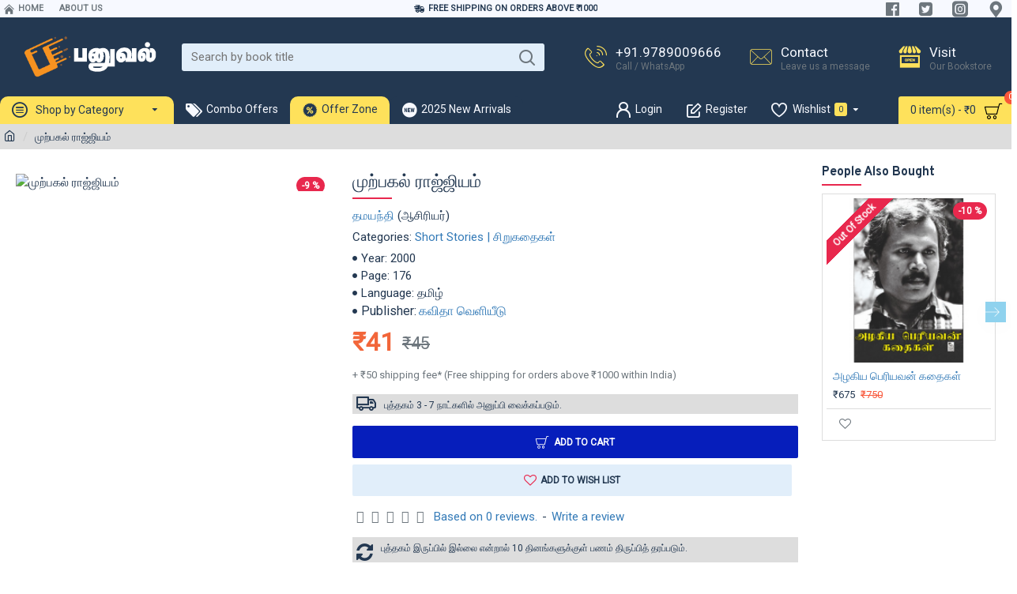

--- FILE ---
content_type: text/html; charset=utf-8
request_url: https://www.google.com/recaptcha/api2/anchor?ar=1&k=6Lck0c0UAAAAAMhQNapYIGSMkrnKcMsaFwynQL_p&co=aHR0cHM6Ly93d3cucGFudXZhbC5jb206NDQz&hl=en&v=PoyoqOPhxBO7pBk68S4YbpHZ&size=normal&anchor-ms=20000&execute-ms=30000&cb=5uvts9g6kubj
body_size: 49390
content:
<!DOCTYPE HTML><html dir="ltr" lang="en"><head><meta http-equiv="Content-Type" content="text/html; charset=UTF-8">
<meta http-equiv="X-UA-Compatible" content="IE=edge">
<title>reCAPTCHA</title>
<style type="text/css">
/* cyrillic-ext */
@font-face {
  font-family: 'Roboto';
  font-style: normal;
  font-weight: 400;
  font-stretch: 100%;
  src: url(//fonts.gstatic.com/s/roboto/v48/KFO7CnqEu92Fr1ME7kSn66aGLdTylUAMa3GUBHMdazTgWw.woff2) format('woff2');
  unicode-range: U+0460-052F, U+1C80-1C8A, U+20B4, U+2DE0-2DFF, U+A640-A69F, U+FE2E-FE2F;
}
/* cyrillic */
@font-face {
  font-family: 'Roboto';
  font-style: normal;
  font-weight: 400;
  font-stretch: 100%;
  src: url(//fonts.gstatic.com/s/roboto/v48/KFO7CnqEu92Fr1ME7kSn66aGLdTylUAMa3iUBHMdazTgWw.woff2) format('woff2');
  unicode-range: U+0301, U+0400-045F, U+0490-0491, U+04B0-04B1, U+2116;
}
/* greek-ext */
@font-face {
  font-family: 'Roboto';
  font-style: normal;
  font-weight: 400;
  font-stretch: 100%;
  src: url(//fonts.gstatic.com/s/roboto/v48/KFO7CnqEu92Fr1ME7kSn66aGLdTylUAMa3CUBHMdazTgWw.woff2) format('woff2');
  unicode-range: U+1F00-1FFF;
}
/* greek */
@font-face {
  font-family: 'Roboto';
  font-style: normal;
  font-weight: 400;
  font-stretch: 100%;
  src: url(//fonts.gstatic.com/s/roboto/v48/KFO7CnqEu92Fr1ME7kSn66aGLdTylUAMa3-UBHMdazTgWw.woff2) format('woff2');
  unicode-range: U+0370-0377, U+037A-037F, U+0384-038A, U+038C, U+038E-03A1, U+03A3-03FF;
}
/* math */
@font-face {
  font-family: 'Roboto';
  font-style: normal;
  font-weight: 400;
  font-stretch: 100%;
  src: url(//fonts.gstatic.com/s/roboto/v48/KFO7CnqEu92Fr1ME7kSn66aGLdTylUAMawCUBHMdazTgWw.woff2) format('woff2');
  unicode-range: U+0302-0303, U+0305, U+0307-0308, U+0310, U+0312, U+0315, U+031A, U+0326-0327, U+032C, U+032F-0330, U+0332-0333, U+0338, U+033A, U+0346, U+034D, U+0391-03A1, U+03A3-03A9, U+03B1-03C9, U+03D1, U+03D5-03D6, U+03F0-03F1, U+03F4-03F5, U+2016-2017, U+2034-2038, U+203C, U+2040, U+2043, U+2047, U+2050, U+2057, U+205F, U+2070-2071, U+2074-208E, U+2090-209C, U+20D0-20DC, U+20E1, U+20E5-20EF, U+2100-2112, U+2114-2115, U+2117-2121, U+2123-214F, U+2190, U+2192, U+2194-21AE, U+21B0-21E5, U+21F1-21F2, U+21F4-2211, U+2213-2214, U+2216-22FF, U+2308-230B, U+2310, U+2319, U+231C-2321, U+2336-237A, U+237C, U+2395, U+239B-23B7, U+23D0, U+23DC-23E1, U+2474-2475, U+25AF, U+25B3, U+25B7, U+25BD, U+25C1, U+25CA, U+25CC, U+25FB, U+266D-266F, U+27C0-27FF, U+2900-2AFF, U+2B0E-2B11, U+2B30-2B4C, U+2BFE, U+3030, U+FF5B, U+FF5D, U+1D400-1D7FF, U+1EE00-1EEFF;
}
/* symbols */
@font-face {
  font-family: 'Roboto';
  font-style: normal;
  font-weight: 400;
  font-stretch: 100%;
  src: url(//fonts.gstatic.com/s/roboto/v48/KFO7CnqEu92Fr1ME7kSn66aGLdTylUAMaxKUBHMdazTgWw.woff2) format('woff2');
  unicode-range: U+0001-000C, U+000E-001F, U+007F-009F, U+20DD-20E0, U+20E2-20E4, U+2150-218F, U+2190, U+2192, U+2194-2199, U+21AF, U+21E6-21F0, U+21F3, U+2218-2219, U+2299, U+22C4-22C6, U+2300-243F, U+2440-244A, U+2460-24FF, U+25A0-27BF, U+2800-28FF, U+2921-2922, U+2981, U+29BF, U+29EB, U+2B00-2BFF, U+4DC0-4DFF, U+FFF9-FFFB, U+10140-1018E, U+10190-1019C, U+101A0, U+101D0-101FD, U+102E0-102FB, U+10E60-10E7E, U+1D2C0-1D2D3, U+1D2E0-1D37F, U+1F000-1F0FF, U+1F100-1F1AD, U+1F1E6-1F1FF, U+1F30D-1F30F, U+1F315, U+1F31C, U+1F31E, U+1F320-1F32C, U+1F336, U+1F378, U+1F37D, U+1F382, U+1F393-1F39F, U+1F3A7-1F3A8, U+1F3AC-1F3AF, U+1F3C2, U+1F3C4-1F3C6, U+1F3CA-1F3CE, U+1F3D4-1F3E0, U+1F3ED, U+1F3F1-1F3F3, U+1F3F5-1F3F7, U+1F408, U+1F415, U+1F41F, U+1F426, U+1F43F, U+1F441-1F442, U+1F444, U+1F446-1F449, U+1F44C-1F44E, U+1F453, U+1F46A, U+1F47D, U+1F4A3, U+1F4B0, U+1F4B3, U+1F4B9, U+1F4BB, U+1F4BF, U+1F4C8-1F4CB, U+1F4D6, U+1F4DA, U+1F4DF, U+1F4E3-1F4E6, U+1F4EA-1F4ED, U+1F4F7, U+1F4F9-1F4FB, U+1F4FD-1F4FE, U+1F503, U+1F507-1F50B, U+1F50D, U+1F512-1F513, U+1F53E-1F54A, U+1F54F-1F5FA, U+1F610, U+1F650-1F67F, U+1F687, U+1F68D, U+1F691, U+1F694, U+1F698, U+1F6AD, U+1F6B2, U+1F6B9-1F6BA, U+1F6BC, U+1F6C6-1F6CF, U+1F6D3-1F6D7, U+1F6E0-1F6EA, U+1F6F0-1F6F3, U+1F6F7-1F6FC, U+1F700-1F7FF, U+1F800-1F80B, U+1F810-1F847, U+1F850-1F859, U+1F860-1F887, U+1F890-1F8AD, U+1F8B0-1F8BB, U+1F8C0-1F8C1, U+1F900-1F90B, U+1F93B, U+1F946, U+1F984, U+1F996, U+1F9E9, U+1FA00-1FA6F, U+1FA70-1FA7C, U+1FA80-1FA89, U+1FA8F-1FAC6, U+1FACE-1FADC, U+1FADF-1FAE9, U+1FAF0-1FAF8, U+1FB00-1FBFF;
}
/* vietnamese */
@font-face {
  font-family: 'Roboto';
  font-style: normal;
  font-weight: 400;
  font-stretch: 100%;
  src: url(//fonts.gstatic.com/s/roboto/v48/KFO7CnqEu92Fr1ME7kSn66aGLdTylUAMa3OUBHMdazTgWw.woff2) format('woff2');
  unicode-range: U+0102-0103, U+0110-0111, U+0128-0129, U+0168-0169, U+01A0-01A1, U+01AF-01B0, U+0300-0301, U+0303-0304, U+0308-0309, U+0323, U+0329, U+1EA0-1EF9, U+20AB;
}
/* latin-ext */
@font-face {
  font-family: 'Roboto';
  font-style: normal;
  font-weight: 400;
  font-stretch: 100%;
  src: url(//fonts.gstatic.com/s/roboto/v48/KFO7CnqEu92Fr1ME7kSn66aGLdTylUAMa3KUBHMdazTgWw.woff2) format('woff2');
  unicode-range: U+0100-02BA, U+02BD-02C5, U+02C7-02CC, U+02CE-02D7, U+02DD-02FF, U+0304, U+0308, U+0329, U+1D00-1DBF, U+1E00-1E9F, U+1EF2-1EFF, U+2020, U+20A0-20AB, U+20AD-20C0, U+2113, U+2C60-2C7F, U+A720-A7FF;
}
/* latin */
@font-face {
  font-family: 'Roboto';
  font-style: normal;
  font-weight: 400;
  font-stretch: 100%;
  src: url(//fonts.gstatic.com/s/roboto/v48/KFO7CnqEu92Fr1ME7kSn66aGLdTylUAMa3yUBHMdazQ.woff2) format('woff2');
  unicode-range: U+0000-00FF, U+0131, U+0152-0153, U+02BB-02BC, U+02C6, U+02DA, U+02DC, U+0304, U+0308, U+0329, U+2000-206F, U+20AC, U+2122, U+2191, U+2193, U+2212, U+2215, U+FEFF, U+FFFD;
}
/* cyrillic-ext */
@font-face {
  font-family: 'Roboto';
  font-style: normal;
  font-weight: 500;
  font-stretch: 100%;
  src: url(//fonts.gstatic.com/s/roboto/v48/KFO7CnqEu92Fr1ME7kSn66aGLdTylUAMa3GUBHMdazTgWw.woff2) format('woff2');
  unicode-range: U+0460-052F, U+1C80-1C8A, U+20B4, U+2DE0-2DFF, U+A640-A69F, U+FE2E-FE2F;
}
/* cyrillic */
@font-face {
  font-family: 'Roboto';
  font-style: normal;
  font-weight: 500;
  font-stretch: 100%;
  src: url(//fonts.gstatic.com/s/roboto/v48/KFO7CnqEu92Fr1ME7kSn66aGLdTylUAMa3iUBHMdazTgWw.woff2) format('woff2');
  unicode-range: U+0301, U+0400-045F, U+0490-0491, U+04B0-04B1, U+2116;
}
/* greek-ext */
@font-face {
  font-family: 'Roboto';
  font-style: normal;
  font-weight: 500;
  font-stretch: 100%;
  src: url(//fonts.gstatic.com/s/roboto/v48/KFO7CnqEu92Fr1ME7kSn66aGLdTylUAMa3CUBHMdazTgWw.woff2) format('woff2');
  unicode-range: U+1F00-1FFF;
}
/* greek */
@font-face {
  font-family: 'Roboto';
  font-style: normal;
  font-weight: 500;
  font-stretch: 100%;
  src: url(//fonts.gstatic.com/s/roboto/v48/KFO7CnqEu92Fr1ME7kSn66aGLdTylUAMa3-UBHMdazTgWw.woff2) format('woff2');
  unicode-range: U+0370-0377, U+037A-037F, U+0384-038A, U+038C, U+038E-03A1, U+03A3-03FF;
}
/* math */
@font-face {
  font-family: 'Roboto';
  font-style: normal;
  font-weight: 500;
  font-stretch: 100%;
  src: url(//fonts.gstatic.com/s/roboto/v48/KFO7CnqEu92Fr1ME7kSn66aGLdTylUAMawCUBHMdazTgWw.woff2) format('woff2');
  unicode-range: U+0302-0303, U+0305, U+0307-0308, U+0310, U+0312, U+0315, U+031A, U+0326-0327, U+032C, U+032F-0330, U+0332-0333, U+0338, U+033A, U+0346, U+034D, U+0391-03A1, U+03A3-03A9, U+03B1-03C9, U+03D1, U+03D5-03D6, U+03F0-03F1, U+03F4-03F5, U+2016-2017, U+2034-2038, U+203C, U+2040, U+2043, U+2047, U+2050, U+2057, U+205F, U+2070-2071, U+2074-208E, U+2090-209C, U+20D0-20DC, U+20E1, U+20E5-20EF, U+2100-2112, U+2114-2115, U+2117-2121, U+2123-214F, U+2190, U+2192, U+2194-21AE, U+21B0-21E5, U+21F1-21F2, U+21F4-2211, U+2213-2214, U+2216-22FF, U+2308-230B, U+2310, U+2319, U+231C-2321, U+2336-237A, U+237C, U+2395, U+239B-23B7, U+23D0, U+23DC-23E1, U+2474-2475, U+25AF, U+25B3, U+25B7, U+25BD, U+25C1, U+25CA, U+25CC, U+25FB, U+266D-266F, U+27C0-27FF, U+2900-2AFF, U+2B0E-2B11, U+2B30-2B4C, U+2BFE, U+3030, U+FF5B, U+FF5D, U+1D400-1D7FF, U+1EE00-1EEFF;
}
/* symbols */
@font-face {
  font-family: 'Roboto';
  font-style: normal;
  font-weight: 500;
  font-stretch: 100%;
  src: url(//fonts.gstatic.com/s/roboto/v48/KFO7CnqEu92Fr1ME7kSn66aGLdTylUAMaxKUBHMdazTgWw.woff2) format('woff2');
  unicode-range: U+0001-000C, U+000E-001F, U+007F-009F, U+20DD-20E0, U+20E2-20E4, U+2150-218F, U+2190, U+2192, U+2194-2199, U+21AF, U+21E6-21F0, U+21F3, U+2218-2219, U+2299, U+22C4-22C6, U+2300-243F, U+2440-244A, U+2460-24FF, U+25A0-27BF, U+2800-28FF, U+2921-2922, U+2981, U+29BF, U+29EB, U+2B00-2BFF, U+4DC0-4DFF, U+FFF9-FFFB, U+10140-1018E, U+10190-1019C, U+101A0, U+101D0-101FD, U+102E0-102FB, U+10E60-10E7E, U+1D2C0-1D2D3, U+1D2E0-1D37F, U+1F000-1F0FF, U+1F100-1F1AD, U+1F1E6-1F1FF, U+1F30D-1F30F, U+1F315, U+1F31C, U+1F31E, U+1F320-1F32C, U+1F336, U+1F378, U+1F37D, U+1F382, U+1F393-1F39F, U+1F3A7-1F3A8, U+1F3AC-1F3AF, U+1F3C2, U+1F3C4-1F3C6, U+1F3CA-1F3CE, U+1F3D4-1F3E0, U+1F3ED, U+1F3F1-1F3F3, U+1F3F5-1F3F7, U+1F408, U+1F415, U+1F41F, U+1F426, U+1F43F, U+1F441-1F442, U+1F444, U+1F446-1F449, U+1F44C-1F44E, U+1F453, U+1F46A, U+1F47D, U+1F4A3, U+1F4B0, U+1F4B3, U+1F4B9, U+1F4BB, U+1F4BF, U+1F4C8-1F4CB, U+1F4D6, U+1F4DA, U+1F4DF, U+1F4E3-1F4E6, U+1F4EA-1F4ED, U+1F4F7, U+1F4F9-1F4FB, U+1F4FD-1F4FE, U+1F503, U+1F507-1F50B, U+1F50D, U+1F512-1F513, U+1F53E-1F54A, U+1F54F-1F5FA, U+1F610, U+1F650-1F67F, U+1F687, U+1F68D, U+1F691, U+1F694, U+1F698, U+1F6AD, U+1F6B2, U+1F6B9-1F6BA, U+1F6BC, U+1F6C6-1F6CF, U+1F6D3-1F6D7, U+1F6E0-1F6EA, U+1F6F0-1F6F3, U+1F6F7-1F6FC, U+1F700-1F7FF, U+1F800-1F80B, U+1F810-1F847, U+1F850-1F859, U+1F860-1F887, U+1F890-1F8AD, U+1F8B0-1F8BB, U+1F8C0-1F8C1, U+1F900-1F90B, U+1F93B, U+1F946, U+1F984, U+1F996, U+1F9E9, U+1FA00-1FA6F, U+1FA70-1FA7C, U+1FA80-1FA89, U+1FA8F-1FAC6, U+1FACE-1FADC, U+1FADF-1FAE9, U+1FAF0-1FAF8, U+1FB00-1FBFF;
}
/* vietnamese */
@font-face {
  font-family: 'Roboto';
  font-style: normal;
  font-weight: 500;
  font-stretch: 100%;
  src: url(//fonts.gstatic.com/s/roboto/v48/KFO7CnqEu92Fr1ME7kSn66aGLdTylUAMa3OUBHMdazTgWw.woff2) format('woff2');
  unicode-range: U+0102-0103, U+0110-0111, U+0128-0129, U+0168-0169, U+01A0-01A1, U+01AF-01B0, U+0300-0301, U+0303-0304, U+0308-0309, U+0323, U+0329, U+1EA0-1EF9, U+20AB;
}
/* latin-ext */
@font-face {
  font-family: 'Roboto';
  font-style: normal;
  font-weight: 500;
  font-stretch: 100%;
  src: url(//fonts.gstatic.com/s/roboto/v48/KFO7CnqEu92Fr1ME7kSn66aGLdTylUAMa3KUBHMdazTgWw.woff2) format('woff2');
  unicode-range: U+0100-02BA, U+02BD-02C5, U+02C7-02CC, U+02CE-02D7, U+02DD-02FF, U+0304, U+0308, U+0329, U+1D00-1DBF, U+1E00-1E9F, U+1EF2-1EFF, U+2020, U+20A0-20AB, U+20AD-20C0, U+2113, U+2C60-2C7F, U+A720-A7FF;
}
/* latin */
@font-face {
  font-family: 'Roboto';
  font-style: normal;
  font-weight: 500;
  font-stretch: 100%;
  src: url(//fonts.gstatic.com/s/roboto/v48/KFO7CnqEu92Fr1ME7kSn66aGLdTylUAMa3yUBHMdazQ.woff2) format('woff2');
  unicode-range: U+0000-00FF, U+0131, U+0152-0153, U+02BB-02BC, U+02C6, U+02DA, U+02DC, U+0304, U+0308, U+0329, U+2000-206F, U+20AC, U+2122, U+2191, U+2193, U+2212, U+2215, U+FEFF, U+FFFD;
}
/* cyrillic-ext */
@font-face {
  font-family: 'Roboto';
  font-style: normal;
  font-weight: 900;
  font-stretch: 100%;
  src: url(//fonts.gstatic.com/s/roboto/v48/KFO7CnqEu92Fr1ME7kSn66aGLdTylUAMa3GUBHMdazTgWw.woff2) format('woff2');
  unicode-range: U+0460-052F, U+1C80-1C8A, U+20B4, U+2DE0-2DFF, U+A640-A69F, U+FE2E-FE2F;
}
/* cyrillic */
@font-face {
  font-family: 'Roboto';
  font-style: normal;
  font-weight: 900;
  font-stretch: 100%;
  src: url(//fonts.gstatic.com/s/roboto/v48/KFO7CnqEu92Fr1ME7kSn66aGLdTylUAMa3iUBHMdazTgWw.woff2) format('woff2');
  unicode-range: U+0301, U+0400-045F, U+0490-0491, U+04B0-04B1, U+2116;
}
/* greek-ext */
@font-face {
  font-family: 'Roboto';
  font-style: normal;
  font-weight: 900;
  font-stretch: 100%;
  src: url(//fonts.gstatic.com/s/roboto/v48/KFO7CnqEu92Fr1ME7kSn66aGLdTylUAMa3CUBHMdazTgWw.woff2) format('woff2');
  unicode-range: U+1F00-1FFF;
}
/* greek */
@font-face {
  font-family: 'Roboto';
  font-style: normal;
  font-weight: 900;
  font-stretch: 100%;
  src: url(//fonts.gstatic.com/s/roboto/v48/KFO7CnqEu92Fr1ME7kSn66aGLdTylUAMa3-UBHMdazTgWw.woff2) format('woff2');
  unicode-range: U+0370-0377, U+037A-037F, U+0384-038A, U+038C, U+038E-03A1, U+03A3-03FF;
}
/* math */
@font-face {
  font-family: 'Roboto';
  font-style: normal;
  font-weight: 900;
  font-stretch: 100%;
  src: url(//fonts.gstatic.com/s/roboto/v48/KFO7CnqEu92Fr1ME7kSn66aGLdTylUAMawCUBHMdazTgWw.woff2) format('woff2');
  unicode-range: U+0302-0303, U+0305, U+0307-0308, U+0310, U+0312, U+0315, U+031A, U+0326-0327, U+032C, U+032F-0330, U+0332-0333, U+0338, U+033A, U+0346, U+034D, U+0391-03A1, U+03A3-03A9, U+03B1-03C9, U+03D1, U+03D5-03D6, U+03F0-03F1, U+03F4-03F5, U+2016-2017, U+2034-2038, U+203C, U+2040, U+2043, U+2047, U+2050, U+2057, U+205F, U+2070-2071, U+2074-208E, U+2090-209C, U+20D0-20DC, U+20E1, U+20E5-20EF, U+2100-2112, U+2114-2115, U+2117-2121, U+2123-214F, U+2190, U+2192, U+2194-21AE, U+21B0-21E5, U+21F1-21F2, U+21F4-2211, U+2213-2214, U+2216-22FF, U+2308-230B, U+2310, U+2319, U+231C-2321, U+2336-237A, U+237C, U+2395, U+239B-23B7, U+23D0, U+23DC-23E1, U+2474-2475, U+25AF, U+25B3, U+25B7, U+25BD, U+25C1, U+25CA, U+25CC, U+25FB, U+266D-266F, U+27C0-27FF, U+2900-2AFF, U+2B0E-2B11, U+2B30-2B4C, U+2BFE, U+3030, U+FF5B, U+FF5D, U+1D400-1D7FF, U+1EE00-1EEFF;
}
/* symbols */
@font-face {
  font-family: 'Roboto';
  font-style: normal;
  font-weight: 900;
  font-stretch: 100%;
  src: url(//fonts.gstatic.com/s/roboto/v48/KFO7CnqEu92Fr1ME7kSn66aGLdTylUAMaxKUBHMdazTgWw.woff2) format('woff2');
  unicode-range: U+0001-000C, U+000E-001F, U+007F-009F, U+20DD-20E0, U+20E2-20E4, U+2150-218F, U+2190, U+2192, U+2194-2199, U+21AF, U+21E6-21F0, U+21F3, U+2218-2219, U+2299, U+22C4-22C6, U+2300-243F, U+2440-244A, U+2460-24FF, U+25A0-27BF, U+2800-28FF, U+2921-2922, U+2981, U+29BF, U+29EB, U+2B00-2BFF, U+4DC0-4DFF, U+FFF9-FFFB, U+10140-1018E, U+10190-1019C, U+101A0, U+101D0-101FD, U+102E0-102FB, U+10E60-10E7E, U+1D2C0-1D2D3, U+1D2E0-1D37F, U+1F000-1F0FF, U+1F100-1F1AD, U+1F1E6-1F1FF, U+1F30D-1F30F, U+1F315, U+1F31C, U+1F31E, U+1F320-1F32C, U+1F336, U+1F378, U+1F37D, U+1F382, U+1F393-1F39F, U+1F3A7-1F3A8, U+1F3AC-1F3AF, U+1F3C2, U+1F3C4-1F3C6, U+1F3CA-1F3CE, U+1F3D4-1F3E0, U+1F3ED, U+1F3F1-1F3F3, U+1F3F5-1F3F7, U+1F408, U+1F415, U+1F41F, U+1F426, U+1F43F, U+1F441-1F442, U+1F444, U+1F446-1F449, U+1F44C-1F44E, U+1F453, U+1F46A, U+1F47D, U+1F4A3, U+1F4B0, U+1F4B3, U+1F4B9, U+1F4BB, U+1F4BF, U+1F4C8-1F4CB, U+1F4D6, U+1F4DA, U+1F4DF, U+1F4E3-1F4E6, U+1F4EA-1F4ED, U+1F4F7, U+1F4F9-1F4FB, U+1F4FD-1F4FE, U+1F503, U+1F507-1F50B, U+1F50D, U+1F512-1F513, U+1F53E-1F54A, U+1F54F-1F5FA, U+1F610, U+1F650-1F67F, U+1F687, U+1F68D, U+1F691, U+1F694, U+1F698, U+1F6AD, U+1F6B2, U+1F6B9-1F6BA, U+1F6BC, U+1F6C6-1F6CF, U+1F6D3-1F6D7, U+1F6E0-1F6EA, U+1F6F0-1F6F3, U+1F6F7-1F6FC, U+1F700-1F7FF, U+1F800-1F80B, U+1F810-1F847, U+1F850-1F859, U+1F860-1F887, U+1F890-1F8AD, U+1F8B0-1F8BB, U+1F8C0-1F8C1, U+1F900-1F90B, U+1F93B, U+1F946, U+1F984, U+1F996, U+1F9E9, U+1FA00-1FA6F, U+1FA70-1FA7C, U+1FA80-1FA89, U+1FA8F-1FAC6, U+1FACE-1FADC, U+1FADF-1FAE9, U+1FAF0-1FAF8, U+1FB00-1FBFF;
}
/* vietnamese */
@font-face {
  font-family: 'Roboto';
  font-style: normal;
  font-weight: 900;
  font-stretch: 100%;
  src: url(//fonts.gstatic.com/s/roboto/v48/KFO7CnqEu92Fr1ME7kSn66aGLdTylUAMa3OUBHMdazTgWw.woff2) format('woff2');
  unicode-range: U+0102-0103, U+0110-0111, U+0128-0129, U+0168-0169, U+01A0-01A1, U+01AF-01B0, U+0300-0301, U+0303-0304, U+0308-0309, U+0323, U+0329, U+1EA0-1EF9, U+20AB;
}
/* latin-ext */
@font-face {
  font-family: 'Roboto';
  font-style: normal;
  font-weight: 900;
  font-stretch: 100%;
  src: url(//fonts.gstatic.com/s/roboto/v48/KFO7CnqEu92Fr1ME7kSn66aGLdTylUAMa3KUBHMdazTgWw.woff2) format('woff2');
  unicode-range: U+0100-02BA, U+02BD-02C5, U+02C7-02CC, U+02CE-02D7, U+02DD-02FF, U+0304, U+0308, U+0329, U+1D00-1DBF, U+1E00-1E9F, U+1EF2-1EFF, U+2020, U+20A0-20AB, U+20AD-20C0, U+2113, U+2C60-2C7F, U+A720-A7FF;
}
/* latin */
@font-face {
  font-family: 'Roboto';
  font-style: normal;
  font-weight: 900;
  font-stretch: 100%;
  src: url(//fonts.gstatic.com/s/roboto/v48/KFO7CnqEu92Fr1ME7kSn66aGLdTylUAMa3yUBHMdazQ.woff2) format('woff2');
  unicode-range: U+0000-00FF, U+0131, U+0152-0153, U+02BB-02BC, U+02C6, U+02DA, U+02DC, U+0304, U+0308, U+0329, U+2000-206F, U+20AC, U+2122, U+2191, U+2193, U+2212, U+2215, U+FEFF, U+FFFD;
}

</style>
<link rel="stylesheet" type="text/css" href="https://www.gstatic.com/recaptcha/releases/PoyoqOPhxBO7pBk68S4YbpHZ/styles__ltr.css">
<script nonce="jFcQwqnw8-NF3JMEVEo4nQ" type="text/javascript">window['__recaptcha_api'] = 'https://www.google.com/recaptcha/api2/';</script>
<script type="text/javascript" src="https://www.gstatic.com/recaptcha/releases/PoyoqOPhxBO7pBk68S4YbpHZ/recaptcha__en.js" nonce="jFcQwqnw8-NF3JMEVEo4nQ">
      
    </script></head>
<body><div id="rc-anchor-alert" class="rc-anchor-alert"></div>
<input type="hidden" id="recaptcha-token" value="[base64]">
<script type="text/javascript" nonce="jFcQwqnw8-NF3JMEVEo4nQ">
      recaptcha.anchor.Main.init("[\x22ainput\x22,[\x22bgdata\x22,\x22\x22,\[base64]/[base64]/[base64]/KE4oMTI0LHYsdi5HKSxMWihsLHYpKTpOKDEyNCx2LGwpLFYpLHYpLFQpKSxGKDE3MSx2KX0scjc9ZnVuY3Rpb24obCl7cmV0dXJuIGx9LEM9ZnVuY3Rpb24obCxWLHYpe04odixsLFYpLFZbYWtdPTI3OTZ9LG49ZnVuY3Rpb24obCxWKXtWLlg9KChWLlg/[base64]/[base64]/[base64]/[base64]/[base64]/[base64]/[base64]/[base64]/[base64]/[base64]/[base64]\\u003d\x22,\[base64]\\u003d\\u003d\x22,\x22GsKQw7hTw4nCu8OAwq1eJcOzwqEZLcK4wqrDpsKow7bCpjtBwoDCpg0GG8KJEMKFWcKqw4RCwqwvw4pFVFfCqcOWE33CvsKoMF1mw4bDkjw0QjTCiMOdw54dwrolOxR/UsOgwqjDmGrDusOcZsKrYsKGC8OEWG7CrMOhw5/DqSIsw6zDv8KJwpHDnSxTwoPCm8K/wrRxw6Z7w63Dm20EK3XCrcOVSMOsw6xDw5HDph3Csl8+w4Juw47CjhfDnCRpJcO4E03Dm8KODy/[base64]/CnMKzAhRWBmbDn0DCh8K0woLDlykxw4QEw5fDjyfDgMKew5/Cs2Bkw69+w58PQ8KYwrXDvCXDimM6WUd+wrHCmjrDgiXCvTdpwqHCqRLCrUsTw7c/[base64]/wok6OH7CrMK7w5fCicOIwrzCmVnCnsOfw4bCsjLDj8Kow6HCm8Ktw7N+Li9XJcO/wqwDwpxcBMO2CxcMR8KnNXjDg8K8E8Klw5bCkirCnAV2d09jwqvDmC8fVXDCusK4PgfDqsOdw5lXO23CqgPDqcOmw5gnw6LDtcOaaj3Dm8OQw7Y2bcKCwrnDqMKnOiUfSHrDp2MQwpxnMcKmKMOdwoowwoo/w7LCuMOFBcKjw6ZkwqvCg8OBwpYaw6/Ci2PDk8OfFVFOwoXCtUMGEsKjacOtwrjCtMOvw4XDnHfCssKlZX4yw7vDrknCqlnDnmjDu8KHwqM1woTCvcOTwr1ZWiZTCsOYXlcHwqvCqxF5STFhSMOOc8Ouwp/DjTwtwpHDjDh6w6rDpsONwptVwpTCpnTCi3zCjMK3QcKHO8OPw7oYwpZrwqXCssOpe1BUdyPChcKJw45Cw53CpgItw7FYGsKGwrDDo8KiAMK1wpvDjcK/w4Mxw5ZqNHVhwpEVBB/Cl1zDp8OHCF3Cv2LDsxN/H8OtwqDDgFoPwoHCn8KuP19Rw6nDsMOOQcKbMyHDshPCjB4ywrNNbAzCq8O1w4Q2Vk7DpRHDrsOwO2TDrcKgBhRwEcK7CSE/[base64]/ClsOLWMKvw4jCiHV0wqduw44twpPCuMKWw6FCUVrDoRrDlSzCmMKjf8Kawqs+w4HCocOjJSLCrU7Cq1XCv2TDrcO6VsOpX8K+dm7CuMKAw4TCmsO/[base64]/DtRPCmwhNw4bCr3tAO8Ofw60NwqTCmiDClsKEQMKAwoDDqMOjHsKEwpl3TQXDicOAM1ReM3F9E1ZWE1rDjsOvZW4bw4FiwrAtHBNjwpDDpMOdFGhQQcOQHhtIJicLJMK/cMOGU8OVAsKjwopYw69twptOwoA5w5IWPRUzH0lnwrgIICXDuMKNw5thwr/CvnzDlyrDg8Oaw4XCsyrCnsOCdcKew6wHwp/[base64]/wpo1TsKTwoLCtB/[base64]/DiTMyGTNuwqrDuB7Dh8KRIy/CiiZlw4XDky3CihQ7w5t6wo/DmsOTwrhgwqDCvyfDhMOXwps+CTU5wp8+CMK6w5bCv0nDq2fCsBTCn8OOw7dfwonDtsKEwp3CmBdWScKRwqjDncKtwr86IGrDv8OHwoc7Z8Klw6nCgMOrw4/DvcKIw5vDpyrDqcKgwqBCwrtAw7IUKcOXe8K1wolrB8Kiw6XCu8OGw6gTYD07VhHDnXPClnPDgnHCqF0kXcKqXcKNDsKaWXB3w5Eie2DCnxrDgMOILsKLw6bCi31NwrptD8OhF8OcwrpNUcKlT8K0ATxrw7l0XxpqfMOWw6PDgTTCsR9pw6/DgMOcfsKZw5LDoBTDusKrRsOkSmBGKcOVSCpOw74GwoIewpV6wq42woBMQsOUw78mw4vDnMORwp8bwqPDojNbWMKVSsOlAcK5w6/Ds3gMQcKlN8KdB1DCuXPDjHfDj3JFbVHClzIDw5vDjgPCh3wZVMK8w4LDqMOlw7rChhh5IMOuEjo1w75Aw6vDuyDCtcO/w5MtwoLDj8OrYsKiJMKYYsOnUcKxwrUiQcOvLEUvfMKXw4nCocKnwrvCvsKWw6DChcOdKUBnIlfCrsOwC11kdRo8SDlEworClcKKBlfCrsOANGLCo1JXwo8ww7LCrMKlw5VzK8OCwoUvchvCv8OXw6RDDTzDnF0sw7bDjsOqw5PCgWjDjkXDncOEwrU0w7kNWjQLw6/ClhfCpsKRwoxswpLDpMOuGcOgw6x8wqlOwr/DklDDmsOKLkzDjcOXw7/DmMONXsKgw5pYwrccRVYnLz9lH0XDpXN5wqsCw7fDisKqw6/[base64]/Co8Okf8Opw57DssOLV2TCrGoCw5XDgsKJYCbCscOnwpnDhlnDgsOlMsOYbcOqc8K8w77CncOoCsKXwo5jw75gP8OIw45GwrILT1o1wrBRw7PCicKLwpl2w5/CiMOHw7kCw7zDiXzDnMKOw4zDrWcOf8KEw7jDl3Qfw4xwSMOBwqQuIMO0UC13w6swXMObKDc8w7wUw4ZtwoxebjdQEgfDl8OMXAbDlBAsw6HDuMK2w6/DsUbDk2nCnMKgw5Akw57Cn05rHsOCwqshw4DCjiPDkQXDrcOzw6rCgjbCvMOMwrXDmEXDhcONwprCicKmwp3Dt3giQ8Ocw7UKw6fCo8O0UmrCsMOjDH3Dli/DsB8KwprDpAfComDDk8ONC0/CosKIw7pbdsKNDlIxPSrDs1A1woBaCgTDo3PDqMOyw6sQwqBOwrtNGMOCwqhFNsKpwrwOeyBIw5zCjMK6F8OVbGEbwr5sQMKmwqN5IDN9w5nDhsOlw5IaZ1zCrsOUMsO0wp3Di8Kvw7nDjT/CrsKYOSfDtUjCjW7DgB9rKMK0wrvCvDHCsSQkcgvCtDQfw5XDhcObOQVkw4Vaw4wvwrDDucKKw4c5wpZ3wqbDucKrP8OXUMK4PMOvwp/CosKpwpkdW8OpA11zw57CmMKbZUJbMXtlRWtGw73Djn1wGD0oZU7DvRDDviPCtGkRwoLDvxdRw5TCgwPCoMOaw6YyZxAxNsK2O1vDm8K+wpc5P0jDuSoAw5PCl8O/ecOuZnfDuz86w4E0wrA5BMObLcO0w6XCssOFw4ZeWx8CeATDjRnDkSLDpcO9woZ5T8K5wp3DgHYvYyXDv1/Cm8KXw7/DpDo8w6rCgsOSPcOeM001w6TCkjwhwotEdcOowoHCgHPDtsKQwrhNNMKEw4HDnCbDgzDDoMK8HyprwrcWMHR4cMODwrsEDX3Cu8Ouw5RhwpLDoMKtMiIuwrZ9wp7DvsKcb1FFdsKIYhVlwqUywqPDo0s+P8KKw7lKPEpYCFtpEG8cw6MTScO/[base64]/aiJ9THTCvMKzw7vCm0Z+wqNLwqDDvsO4UsKxwpbCozM6w6F+UV/DlC3DnVlrw5cjIxLDhgAxwp9tw5dcWsKCSVhww401asOUDlsrw5xww6rCjG4Iw6d6w5BFw6vDrhdaLRBKOcO3QsKCaMOsTmMNAMK6wqzCq8Kgw4EULsOnNsKDwoXCr8OxNsO/wojDiGNqXMK6W3RrV8KPwqYpfGLDncO3wrteTTNUwqNkR8OnwqR6QsOlwqHDv1steFgSwpJnwpIOSEg/[base64]/w7zDhsKbwrBowrp2worCkMOYMsOAQ8KoCHsdNsOBw73CksOUOMKSw5vCjw3CtMKzESLDgsOaVB1YwrcgXsOVTsKIO8KNE8K9wp/[base64]/RCLDosOww4TClEJXw44Cw6fDihXCo8KkB8K9w7XDnMKNw7jCumDCm8ODwrluMXzDusKtwrHCizp9w6hpHkDDtA1vN8OFwojDrABHw4JyegzCpsO6LmohcVI+w7/CgsO8VXjDq3JVwp8gwqHCq8OiQ8KRccKVw6FUw7IUOcKlwpTCuMKlTAfDknHDqAMGwqrCgzJ2EsKmDAxWPwhsw5/CocKNCUZPHjPClMKswpJ1w7TChMKnXcO3RsK2w6DClwVbG3XDsGI2wqsywpjDvsOYQihRwq7Cm29Bw63CqMKkN8OQb8KZdAFwwrTDpzTCjx3CliVtYsOswrILWw0Ww4IPYC3DvQs2X8OSwp/[base64]/ChQpfcsKtw7BCSm/CthvCmynDv8K1wq1XHj/[base64]/[base64]/wqpNw7/Dq8KkTcK+woldCEwCUMKbwplWVRcwbEQZwonDicOLIcK5O8ODIxPCiSfCoMOLDcKXL2J/w7XDlsO/[base64]/CgWHDl03DjD/CuMKoQQ9Of8OJF8OmwoJjwqHCnlTCusK7w5bCjsObwo4XIlMZd8OjAgvCq8OJFxYmw71Dwo/DqMOgw77Ct8O5wqLCuTcnw6jCvcKzwrBXwr7DjCR9wr3DvcKzwpRSwpYgPsKWGsKWw47DglpmbQZ+w4HDmMK6w4TCqU/CpArDsQDCviHDmhHDgE41wqcNQx/CpMKIw5/CgsKRwpV/[base64]/wpErNG4iwpwYwp/[base64]/wojCnUZawrLCol/CqcOzPsOcO13DpifCpjvCpsO6dXTDiipow5NXBhlkA8O7wrxHBMKpw6fCmEfDk3HDrsKRw7vDkA1fw63DrAN/acO/wrHDrzzChAVTw4nClRsDwqbCmMOGTcOyacKnw6/CpkF0LA7Cu35Xwoo0dEfDgk0gwofDlcO/QD4Pw5hNwrt4wqQ2w4kwLcKNd8OKwrFJwo4MWWDDqH4iKMO4wqvCsShZwpk1w7/DicO/HMKADsO1AGJRwrESwrXCqMKwUMKaHGtRPMOSNGbDkWvDmzzCtMKEU8KHw6ENBsKLwozCt1xFwoXCnsOccMKGwrrCqhLDlnB7wrhjw7Jnwr9pwpUow7w0bsKVTsOHw5XDrMO4BsKNBCbDoC8KXMKpwoXDqcO4w6RSQMKdFMO8wofDjsO7XVEfworCq1/DucOPAsKww5bCvyrCs2xFOMO9TgBvIsKZw6cSw6tHw5HCicOrbXVXw6vDmyLCvcKQYWRBw7XCqA/CvMOxwrvDk3rCqQUgDGnCmSEQXcOswpLCtyXCtMO/FgXDqS1zJxNGd8KgQnrCucO6wolIwowNw45pL8O7wpXDqMK3wqTDmgbCqE0mZsKUNsOPV1HCrcOTaQQEd8OVf0ZMERrCmcOMw7XDjVrDkcKXw4Iuw4YUwpx+wosDYn3CqMOmasK2P8O/AsKufsKBwpMiw416X2wFFlcWw57CiWvCiGNBwoXCqMO4djMoZhPDvcKPQFNQDMOgHTvDscOeAiI0w6VLwrfCoMKZRGnCoWjDr8KHwqvCjMO+NhbCmGbDrGDCh8OaLF/DlQM6IxfCrhMTw4jDlsO0XRTDrg0ow5vClsKrw63Cj8K9bX1NWzAVBMKawoB9OsOsDGVkw7Q2w4rCkwLDjcOaw7EPaGxbwqN+w4tCwrPDhz3CmcOBw4wVwp8Uw7jDsUxQKWrDnHnCtmtnMQweV8KYwrNoT8KKwrLCuMKbLcOSwo/Co8OPERF1HCLDpMOpw6M5fB/DmW9tIAQsHMOVAATCqcKpw5I4ZCRjQxPDrsKFLMKEHcKRwrzDm8OwDGjDgXLDuj0Bw7DDlsOyLHvDuwYHfWrDsQMDw4kUOsOJBBHDsT7DoMK6D387OVnCiUIsw50CdnsIwpJXwpEkdkTDicKqwrPDk1xycsKVH8KXU8Krex0NC8KDKcKLwqAOw6vCgx0THT/DjAI4CMKSA3p7cAonQm0FGgTCiUrDpHfDmC4awr0sw4hVXMKmJAkuesKpw4zDkMOVw5rCsn5+w6sVW8K3fsOMVWDCvH13w4l6EUfDjQDCp8OUw73Cq152aRrDtS5eOsOyw60EHyY7ZGtxFT93YV/Ch1jCsMKpMB/DhgHDkTnDtV3DsBXDsmfCqQrDrcKzAsKfKBXDkcOiSxY+GiUBWCHCuX0oVgVNLcKsw5DDvsOSQMOpccOWM8KFYxArRWk/w6DDicO3Imx6w5PDm3nCrMOlw5HDmBnCuF49w7RHwrgHJcKqwpTDv1UswqzDsGLCn8OEAsOyw7EjDcK5TXZOBsKgwqBMwpTDnR3DvsO1w4bDg8K3w64Gw4vCtEbDtcK2EcKIw4/Cq8O8w57CrXHCgAFkVW3Dqis0w4orw6DCiwrDkcK5worDjwYDccKvw5vDk8O7JsKlw7pEw6/DpcKQw6jDpMO+w7TDksOYKkZ5ZWApw4lDEMOgFsK8UyB2fhEPw5rDh8Ojw6R7wqjDhxk1wrcgwqfCsBHCgCpYwq/DnFPChsK6WHF6Jj3CrsKoX8O5wq0zT8KkwqnCpijClsKsX8OQMjvDgCsYwo7Ctg/CozsiTcKxwqjDvwPCqcOrO8KqbXdcccOWw701KjzCmALCjSx0EsOsOMOIwrTDpgnDmcOPGz3DgWzCoFIgZMKBwqHDg1vCixzDl1LCimDDuljCmSJoHxfCicKJOcOXwrLDhcOFcwtAwrHDrsOpw7cpah5OKsOTwoE/L8O0w7Vxw5DCncKnBGMzwrXCpy8ww43DsWRlwoAhwqBbTVPCpcOEw7jCt8OXfi/[base64]/[base64]/[base64]/CmcKdBwVywqnCgsKYSiphYGLDqcOsw5szwq/DlsKlDXEhwpsZD8OHacOnZQjDlHAKw71zw7LDg8OlPcKdTgVCwqrCtkliwqLCu8OUwo/DvWx0fVDChsOqw4U9K34UZcKHFwBvw6ZQwoM6AmLDqcOlJcObw7lvw6d4wrIkw5tswrIyw7XCkxPCliEKQMOIGTsdfsKIAcOkDwPCoWgPCE9BOhoZIsKcwrE3w74qwp/DuMO/AcKpBMOXw5nCi8OlUFDCisKjw6jDlwwCwq1ww6LCpsK+MsKMOMOaPwBrwqtrCMK9EGwRwqHDvRzDqHJ7wq58HBPDlcKHF0BNJzHDtsOmwpgvMcKnw53CqMOEw5/Dqz80QyfCsMKRwqDDk3gFwojDhsOLwqQqwrnDnMOuwqDCocKQRTcuwpDCs3PDnXwTwovCh8K1wogQaMK7w6pRBcKiwrUMdMKrwo/[base64]/CuXnDs8KVEBF9woxKQX4gwr7DmXUbRxbCncKZGcKsNVTDp8O/[base64]/Dkh5sw7QUFUlRFF1UwosPbUM2E0shGnHCqR1fw5HDhi3Do8KTw7PCuWZ5K2MAwqLDvmXCjMO3w6Btw4Zjw4rCjMKvwp1+CxnChcKew5EAwpJYw7nCkcKmw4fCmV9FL2N7w4hdSEAZez3CucOtwp5ecERlVXInwp/Csk/DjGPDmm7DvCHDscK/cTQXw4PDgQ1Dw5zDj8OGFhbCm8OHa8KRwqBCbMKJw4doHiXDqFbDs3LDmUdbwpBGw7k+AsKOw6cIwotcLxVQw4/Cgx/DuXYUw4pcYxjCu8KTVSwDwpEJecOTasOKwrXDqMK1U1hlwr09wqwjL8Olw5cyKsKdwppMdsKpwr9BQcOmwoo8QcKCGcOGIsKJJsOLUcOOGy/CtsKQwr5XwrPDlATCj3/CssK/wo8xUUspCmPCmMKXwojDkjPDlcKhPcKTDnY/[base64]/DpQMMFMOzwoNPwpnDlS5twqt7d8OcT8K0wp3CkMKewr/CsUghwqwOwrrCj8O3wofDm0vDtcOdO8KmwonCmipUBU0/HhTCucKswodrw5t+wp5mKcKfAMO1w5TDjDbDiCNLwqMIJnHDu8OXwq18WhlEK8KXw4g0V8OYE1Y8w7VBwqFjXX7CocOlw5LDqsO/CSByw4bDo8K4w4jDryDDmk7Di1HCo8KQwpNSw5lnw4rDgRDDnTkHwoJ0WHHDp8OoDTTDksO2AkLCgMKXVsOBTk/DksO1w5XDnmQTK8Knw63CuTlqw6lxwoHClVIew4Uqeyx2aMOFwr5Xw54mw5U+EmF9w4ocwr0TYUgzBcOqw4fDhkZ/w5xMcTYRSlPDmMKxw6F2a8OTI8OlD8O3HcKQwpfDlDoRw5/[base64]/CtsKhw6xDPgPDksKUwrnCncO/RwrDjXN9w5nDoAAuw7fDkXPChUpXYUMjXsOVYW9lX3/Dh0vCmcODwoPClcOwMEnCnW/CvxA8UnXCj8OSw6hTw4pfwqlEwrV0dDvDlHnDkcO+XsOQKcKTNT8pwrvCq3YJw7PChl/CiMO4YsK9SzzCiMOawpDDkMK1w5UUw4fCn8OPwr/[base64]/wpnCvMKkAMK+eT/DvMOiO1RREkIDfcOUO2Evw61hI8O4w6/[base64]/DlDY1w4RFw7/CsmUowrvDkUzClcK/wqjDs8O4w4bCn8KAfMOVA8KfX8Oewqd/wrxGw5dew53CvcOcw48iW8KpUFDCpALCvC3DtMKBwrfCkXfCpMKjXmhrZmPDoCnCl8OLWMKwa3zDpsOjDW92ecOcKwXCssOoBsOzw5NtWWI1w5vDp8KBwq3DnDZqwo/Dp8KbLcOhFMOlQxrDp21yVBXDgHTDsF/DmytKwolIOcOBw71ECMOST8KyGMOWwpZhChPDu8Kww6BXOMOfwq0GwrHCjwwjwobCuGpOXVkECQrCisOkw5hXwqHCtcKOw7B1wprDpw4MwoRTSMKDScOIR8K6wpDCqsK2AjnCi2cVw4E6w7sIw4UVw5traMOHw4/Crmc1S8OuWnvCt8Kyd3XDu0o7JBHDnnDDk0rDv8ODwrF+wogLKBHDnGYPwqDDnMOFw7lzd8KcWzzDgD7DqcOfw4k/csOvw6gtXsO+w7HDocKdw6PCoMKiwqZjw4kqesOowpIBwrbCgThaGcOUw6/Ckitzwo/Cn8OXNlRKw7xUwpPCosKUwrk6DcKNw6U2worDrsOsCsKyXcOfw74RRD7Ci8Orw4tmKEjDmmvCtTdMwprCrUxtwpzCk8OyLMOaJRUkwq7DkMKAIFHDu8KIMUfDlGPCqhTDhzt5WMOQRsKGH8OlwpRAwqgdw6HDmMK/wpTDoi/Cr8O+w6UPw63DpQLDqVZkbxMhKyHDm8KtwqUbC8OVw5tPwogjwpsFfcKbw4TCn8O0UBcoAcOCwpUCwo/[base64]/GMOHwotfL8OaacK8wqMBwqPDncOUwqzDigfDlATDrnbDjwzCmsOnbkjDscOmw4huflfDqzLCgDjDuznDll48wqXCv8K0El4Dwpd6w5vDlsKSw48VC8One8KCw4cUwq9WQ8O+w4/Ct8Ovw7lha8KoST7Cu2zDr8KQeA/[base64]/EsObw59Zwpsvw4FBasOKwrTCqsKMw6/CssO3w7o2MsOPaVbChytuwrknw6RXWMKgAQ5ANgfCmsKWUCN1HG5/wrUzwo3CpjzCl2NhwrZhNMOfXcOiwrB/[base64]/CmGczTHvDmi42C8KEUcOYHW3ClVrDsMK8woZawpwDCDDCosKuwo43AWfDoi7Cp2lfFMOdw5vDlzZMw7/Dg8OoEV9zw6/CqMO1Y3/[base64]/FcO8GikCw5/CiMOJZcODw7bCmEXCmWUmGiE9cn7Dl8Kbwq/CkHwBJsOPRsOUwqrDjsOzL8OOw5oIDMOqwpcRwq1Fw6rCosKKLMKdwrjDgMO1IMOlw5LCg8OUwoLDsGvDmwllw4tmAMKtwr7CusKlTMK/w7vDpcOQYzIcw6/DlMO9VMKnYsKkwrMXVcOFRsKewpNuW8KefB5hwp3CtcOhIRlJJ8O0wqDDuxAPdzHCh8O/GcOBfEdRfmjCkMO0NxdiPUgTW8OgR0XCncK/d8OAPsKAwpvCpMObKA/[base64]/DtSBKwrlgPhXDvSfCjEbDoMOTWiU7w5vDgsOaw7zCu8KTwpXChMK2ChLDucOQw5fDrCBWwp7CqS/CjMOnP8OEw6HCh8O1amzCrBzCrMOhFsOywoPDvGx7w7zCusKkw551BsKCLnHCtMOqRUQow6XCukUbXMOgw48FaMKow4d+wq87w7ACwpgXfMKOw4/CosKrw6nDrMK9Lh7Dt37CjRLDggV+w7PDpBM7OsKMw59UPsK/IzsPOhJ0FMOywqjDjMKSw7rClcKOCcOdHX9iKcOdfS8KwpPDq8O6w7jCvcOUw5kGw7ZGCMOfwozDkQLDjkwNwqJfwphRw7jCnHsGUkFrwqoGw6XCgcKFNk4IUMKlwp46BjNqwqdjwoYsCRNlwrfDu2zCtEA+WcOVNkjDrcOTDHxEIW/DmcOcwovCqSo7DcOBw7LDtWV1CFbDvyrDjHA9wopYL8KRw47CmsKfBzsMw43CvBXCjR1jw407w7fCnF09TzQdwrrCosKWK8KnDT3CrQ7DkcK9w4DCrGNEbMKbZW3Dr17CucOsw7hzRizDrMKhRjI9LCXDssOBwoR3w6zDiMK9w6TCq8KuwprCpC/[base64]/CssKJw6rCjQjDpnN/csK2LQjDtVLCjMOEw7MCa8KpbTsEGsKuwrbCsXHDosK6A8KHwrTDt8Khw5h6XC3Dsx/DrxFCw7tHwpLClMKmw63CkMKYw63DiyZYQ8KyX2okfUTDoCYbwpvDuXbCj0zCnMOewqFvw4YdAsKzUsO/b8KAw5xmWxvDsMKvw4x4X8OYew/CtsK6wobDlcOqWz7CvCAmQMKEw7rDnXPCjHPCohHCssKZccOOw7l4KsO0ZhEWHsOMw7HDkcKswodzSVnDtsO3wrfCn0jDi1nDoFgjJcOcUcOcwoLCksObwp3Dqg/Du8KAScKGBl3Dt8K8wqdNXUDDpATDpMK9QAx6w6Zyw75Lw68ew7fCncOSWMOtwqnDksKpTB4Zwrg9wqQibcOaWWplwokLwrbCuMOOdQ19IcOlwp/CgsOrworCmjoJB8OGC8KuGyshTCHCpFUew5XDicOswqLCmMKmw4/ChsK/wpUzw43CsS48w746LRgUG8KDw5bDshrCqj7CvAdBw6bDkcOPI0bDvQxEdlbCvXLCuFQbwpRuw53CnMK2w43Dqg3Dt8KAw6jCh8ONw5hIa8O3DcOkTCJwLlwhScKgw65Dwp59wpxSw6M1w59Kw7Izw6jDrcOdHHNXwp9iQyvDu8KbAsK1w7bCv8KZIMOkET7Doz/CgsKKdgXCg8OlwpzCt8OrUsOAVsO3IMK6ExzDrcK2SQxxwot1M8OWw4gOwobDrcKhKgwfwoAYW8KDSsKDETTDrUzDpMKjC8OuUMOtesOeUztiw4guwpkDw7hdWsOhw7/CtF/DusO+w5zCjcKSw5LCk8Kew4nCu8O8w5fDoDxsFFdbfcKHw48TOHDDmBHCvSrCjcK8TMKtw78jbMKpKcKCTMKgaWdtG8OvAld9CBTChgXDmz9rK8K7w6vDqsOQw40cETbDoH00w6rDuBXChVJ9wr/DlsKYPGfDjVHChMOiN0vDvi/CtsOLa8O9GMKAwojDhcODw4gZw5XDtMKOeinDqg7Dh1/DjktJw73Ch1dUd2JUKsOPeMKEw7rDvMKEPsO2wp8ED8Ovwr/[base64]/[base64]/Dl1HCuCbCvsKLw50fw4UTMH4eMcOew67DgRYPwpfDviVAwrfCn1I6w58ww7Naw5snwrrCjsOvLsOmwpNxI1piw4vDn2TCusOrSG5qwqPCgTkyNcKAPQYeGCVGLcOnw6LDo8KQIcKFwpvDmj3DoAHCoiMMw5/CrQHDgBnDosOjW1ciwo3Dix/[base64]/ClH/CmMKTw4rDgMOsYcO0w71wCBtpwr/CksOaw5kSw5HCscKiJirDuhbDlEvChMO9TMOCw5Vtwqxawrhrw74Fw58ww7fDusKtQMKkwp3DncOlccKfYcKeHMKXJsO4w4jCrlIaw78zwpgrwpLDtGPDvWXCuRHDoEPDnQPCvBgtUWQ3wrDCjRDDosKtI3Q+KB/Do8KIYy3CrxXCgAnCt8K/[base64]/w6zDtcKsaFMOTMKrw5Bmw5LCqUI/wqbDssO9wrzChsKXwoHCo8KpNMO4wr1YwogBw758w6/Cqmsnw4TCh1nDuwrDnEhyMMO7w45mwoEBUsObwqbDksOGYQ3CjXwmTzLDr8OCFsOiw4XDpBjCkiIxd8Kcwqg+w5JPazElw7XCm8KYX8OuD8K3wqxBw6rDvzrDkMO9PWnCoV/Cj8K6wqoyDRzDvGV6wog3wrQ/FErDgcOow5JFdXDCncKpVnjDlEFLwrjCvizDtFXDqD8OwpjDlS3CvRVNBkZqw7zCnHzCusK9ZD0sSsOBH1LCgcKwwrbCtTbCp8O1eDZrwrFQw4ZjCgvCoy/Dk8Opw70mw6bCgQ7Dnh9bwpjDnglLME0Wwr8Cwo/DhcOqw69yw7lBUMOSaE8hLRdHe3fCtcKNw6kfwpMew43DmMO2LcKxSMKWDEvCgXTDjsOHYAd7OXxPwr52B2fDmMKmAMK1wovDhWLCk8KJwrfDt8KLwo7Dl3HCgMK2ckPDmMKlwobDgcKlw5LDhcOZIS/[base64]/BiPColAKecOIwqHDjcKPw5AoE0xWZmfCr8KZw6oaasOzP33DqMK5cmzCnMOvwrtEasKeWcKCesKHZMKzwqZCw4rCmA0Ywp1tw57Dsy98wojCnmBMwqTDp3VqF8OUwrpcw5PDixLCslgRw77Cq8OXw7DCkcKGw7sHR1FDB0XCgRdRCcKCY2TDgMKwYC1WRMOEwqM/VSckVMKsw4HDsjrDu8OoScOEbcOfOMKPw6VxeyEzVCoWQgBtwqzDpmAwKgVyw7l0w6w5wp3DpRMNE2deFTjCn8KJw70FWzQRb8OVwqLDu2TDr8O1CW3DhwtYE2ZowqPCoig1woslOH/CqMOjwrjClRHCmTTDjiwAwrLDrsKYw51hw7ZfPlPCu8O9w63Dl8O5R8OaCMOnwqtnw60bKi/DjcKBwqDCqC8bfHbCksK4U8Ksw4lKwqLCpxNqN8OaGsKZfkPCpm40DyXDjgnDo8K5wrknacKtdsKIw61dKcKgD8Ojw4HCs1nCqcOdwrAsfsONbSwqKMOAwr/Cv8Ocw5TCnFZzw6V/wpjCvEACEBx8w5PCugDCgVAeNSRZBx9CwqXDlUdkJzR4TsOiw44kw6rCqMOEY8Olw6JNNsK2AMK+cVdtwrLDgA7DtcKRwq7CgXfDgg/DqisMPDErORExVMKAwrdpwpZBFDgNw5nCnjxAwq3ChGJwwpUCHlHCs2Qgw6vCsMKmw59sEGfClEvDscKhC8KnwojDoHgxGMKWwpzDtsKnDzc6wo/ChMOVVsKPwqLCjSrDk1McC8KVwqPCjsKyTsKywpB9w6M+MTHCtsKaNzByBCXDkFzDqsKIwonCn8OZw6TCrcOobcKbwqrDoT/DgxPDp3cdwqjDjcKtacKTNMK6NWgSwrsMwooqQDHDm0gsw4bCkQnClkN3woHDoh3DvgRsw6HDvVkCw5k5w4vDiDvCmCs3w6DCuGVAEGtQeF/[base64]/DjsK9wpnDpD3DkGvCpsOpwodqLhPCuEMTwrgAw58gw5hkCMOgEh92w67CncKow4nCrCfCgCjCv2XDj0LCpwU7d8OwAkRQfMOfwoXDoSlmw6XCihjCtsK5NMKzckDDl8Ksw7LDpXjDojAbw7jCrSseS0ltwqF7E8O9A8KPw6nChT/CkGTCr8KbUcK9FwxLTR0Qw4DDo8Kfw7XCqE9ZYyTDshgqLsOadBNbZwTDhWzDtSI0woQVwqYMXsKKwpZow7cCwpckVMOsUmUvFFLCjFLCi2g7HSdgfxfDpcKpw7cEw43Dh8O+w5pwwqfChMOJMh5+woPCugnCrWloc8OOf8KIwprCncKrwq/CssO2SFrDiMK5Qy3DqCNyZWtIwoNowo8cw4vCi8KkwqXCk8KkwqcieBPDnUkPw6/CgsKZVTI1w6J5wqIAw5rCmMKWw4LDi8OcWzBhwpY5wop4RzHDusK5w5YLw7ttwpddNj7DiMK/cyEqBw/CusK3I8O5w6rDoMOXc8KAw6AMFMKCwoo/wpPCrsKeVk5dwok8w4dyw6Q/wrjCpcKwcMOlwpdseVPCiW0iw6YtXyUCwr18w7PDisO3wpjDjsOEwr0awpBHCUTDpsKOw5fDgGPClMOYb8KNw7nDhMKIWcKMD8OPajLDs8KTfXrDv8KNKMObZEfCrcOmT8Oow5JVUsK5w7zCgUtZwo88fj8UwrXDhEPDucOUw6/DjMKkOTpbw7/DvcOUwpHColvCugJawqwuZsOgc8KPwobCkcKGwpnCtVvCuMK+YsKwPsK4w7rDnmN3MUdwUMKLcMKCCMKkwqbCmsOKw7kww6Aqw4/[base64]/DrsOcSi3CocOdG8K6wrwGAcK/fRXDqcKLaycffsO/[base64]/DssKbXRZjKcOMWjc1XsOIFiXDmVw0L8K6wo7CvcOxGgvDsyHDkcKEwqXCqcK3V8KUw6TCnBnClMO0w6tFwp8KEVPDsA8Zw6BewpVwfVs0wpnDjMKyTMOHCWTDkktwwrbCqcKewoHDuxhcwrTDjsKLesOKehdybj/Dj34LJ8KMw77DoFMIM25GdzvCjWLDkhYswoA8MQbCtyDDvjF5HMK4wqLCujDDlsKdR05dwrh/JjEZw67DkcORwr0QwrcpwqBHw7vDnAVNS1HCkHgMV8KKBcKfwpDDphXCsR/CiQYjdcKGwqN9CB7CmMO0wrfCmCTCscO8w5PDi2UpDjrDvjPDn8OtwpNEw4zComlVw6/[base64]/[base64]/woPCqcKIw7wREmwXw7vCmEvCgsKVwrAOfsK0aMKhwr7DqSrDrcOCwoJ8wpQ/HsODw6cTUsK3w7rCsMK9wpTCt0XDgsODwqlEwrRMwrdjYMOnwot7w67CsQR3X2LCusOCwoV/[base64]/Co8KFw43DtngywpASwqcRbghfwrpZwrw2wr3DtBs/w5PCtsOCw5lGd8OBQ8OEw5EnwovCtkHDoMKSw5fCvsKDwq8IYMOGw4sCb8OSwo3DkMKXwoNMRsKmwrBbwrrDqA/ChsKnw6UREMKoZnBnwpnCgsKDI8K5ZUJscsOyw5pefsK7SsKQw6kPMScWf8KmB8KXwolODcO0UsOKw7NXw5zDljXDt8OBw7LDlX/Dq8O2NkPCvMK0I8KrAMOZw6nDgBhpF8K0wprDqMK8FcOqw749w53CjA0Uw4UZTcOiwonCk8OQdMOeRnzDhWEcVydoUxTCtBrCicK7YFoEwr/Dk3tsw6PDisKGw6zCssOFAk/CgwfDrAnDqmNAOsOEK0F8wqrDjcOcUMO5PTkQUcO9w7kRwp/Ds8ODcMOxWk/DgBjCgMKVNcOwDMKiw51Uw5DDhTJwRMK2wrE1wpdWw5UDw74Dwqkiwp/Dj8O2UnrDgQ5cDznDk3TChBMkBgkEwpElw6vDkcOZwoEvV8KwFXB/[base64]/DlSnClMKAw449w5rCucKUwqPCicKdUgY2w4XDtjdHH0PDsMKeAsO+MsKPwrgIR8KmPMKMwqENBGl/A15DwoDDtUzDoXkBFsOCaGrDqMKlJEDDs8KzNMOtw5RmA0LCpgdzcTDDukVCwrBaw4jDiXkKw5o6J8KcUEgXDMOIw5NQwqFTTCFRB8Ozw5kuR8KzZcK+esOwVRrCucO+w41fw7PDlsO9w7TDqcOdTDvDmcKxG8KgLcKAGifDlD/Dl8O5w5PCrMOswptiwrvDosKHw6nCusOqcXhtD8Kzwqpiw7DCqzhSaWHDlG0HVcOFw4jDkMO2w4w2fMKwFsOSYsK2w5bCoz5iBMOww6/DinTDs8OMQiYBw6fDhQUpWcOGI0fDocK1w6lmwooQwqrCmy8Sw6zCosOiw6bDijVkwrPDqsKCNWZlwq/ChsK4aMKLwpBzdWJTw78Kw6PDnm0Bw5TCjDUCJwzDkwHCmTzDnsKLCMO6wpMdXx3Cpj7DmhDCgE/Dh1gnwqlKwoARw5HCkxPCijjCsMKlUHTCkHPDtMK2J8KiNztIUUrCgXI8wqHCo8Kiw7jCvsOWwqHDjRfChGvDllLDtSnCk8K/[base64]/Iyx3Blh1MCdswr3CiChwaMOFw6nCicOGwonDhsKJYsKywo3CtsKxw5XDtxU9b8KmbinDrcO/w5kSw77DmMOfIsKKSTrDhwPCujNywqfCp8Kzw6RRbmB5N8ODHA/Cr8OCwq7CoyRuecOMRSnDnWxgw77CmsKcMCfDrX4Kw6rDjljCvzZXfm3CmD52ATAOMMKqw5fDtR/[base64]/DjDTClkPDrMOpNE9ZQVpdSVFFwqEUwp1Nw7rCnMKLwrE0w4TCjV7DliTDowprIMK4L0NXGcOQSMK7wo7DtsKDU1pdw73DocOLwpJFw4vDuMKkU0PCoMKEcjTDh2QXwp8nfMO3dWxKw5Qwwrc/[base64]/DvMO/[base64]/DqFfClMOGUcKzN8Kkw47Do8OBw4V/wp/[base64]/DhMKkwr1CG8KJDEoWcsOGwoxsw7/[base64]/CvVFIO8OFZcKBOsObV8OFcUzCsXNrworDhCHDuBp6Z8K8w5QWwonDmsORQcOJHnzDqMOsT8O9UMK/w6TDqcKqESl2d8Orw6/CmXjCiVICwpl1aMKWwoTCjMOADRZEWcOCw7/[base64]/Ctj8cBSLDo0/CtxUVw7V4w4ZaS0PCrsOfw43CqMK+w5kBw57Dl8O7w4hgwqkjY8O+cMO8NcOnSMOXw6HCqsOiw5XDi8K1CB05CAUnwqfDsMKEBE7Ch2Q7D8OmEcOgw7nCocKsFMOVRsKZwpvDusOAwqPDgMOIOQJ5w6dEwpQuK8OKK8OZeMOvw4ZjbcKRA2LCimjDs8K+wpsbVVbChD/DqMK/bsOIc8OFD8OAw48CB8OpQRE0FQPDrjnDhcOYwrElNUvDgDlZWSRkSDU0E8ObwonCrcOcQcOvR2oyAkTCqcO0VsOyAcKbwqY/QcO+wo9MG8KswrgOMQklL3IiWm49W8OsMFXCqRvCgBcKw6Z/wrfCssOdLh0bw75MRMKLwoTChsOFw67CpsOTwqrDisKxE8Kuw7ppw4TDtUHCmsOaMMONccOZDQvDgUASw540fMKfwrfDgGoAwr5DecKWNzTDgcK6w6gcwqfCrFQkw5XDp0RUw7vCsidPwqRgw6E/PDfCqcOHIMOowpITwqPCrcKRw4vChmnCncKmZsKaw7XDqsKzcMODwoXCvUPDl8OOF3nDok8BeMO7wpfCoMKkJhVEw7sEwosaGHYDYMOVw5/DjMK6wrzCrnfCisOfw4hgfDTCrsKdNMKBwozCkg0Xw7HDlsOJw5gJAMOWw5lubsKxEx/Ci8OecgrCkEbCuSzDsgbCl8Oxw4cVwp3DtBZ3TTd4w47Cn3/CkwpTA28mXcOSdsKgQHTDo8O9YTQrUGLDmWfDqMKuw4EFwonCjsK9wo8EwqYEw6TDj1/DtsKGYwDCoFnCn0Erw6bCl8K0w7R4WsKIw7TColMXw7XClsKzwpFZw7/CtzhJMsOXGgPDscKHZ8KIwrgSwpkDHlzCvMKMPwDDsHhAw79tRsOxwpjCpDvDl8Kuwptxw5jDsABowpQmw7LDiRbDgUHDrMKow6LCqQPDpcKowp/DscOmwoEfwrDDuQ5BWn1JwqRqasKgYMKaD8OIwqcnZi/Cpk3DhA3DtsKoB0HDqMKiwp/Cji0Uw4HCksOpPgXCp2dEZcKuYB3DvlgSEX5ALsOtC1UmSGHDk0fDjWPCpMKVw5vDlcOGfsOcEU7DtcKhTlBKEMK3w61yXDHDqH9OLsKmw7/CrsOAS8OSw4TCgnbDvMO2w4hIwojDuwDDlMOyw4ZowqUQwo3Dr8KiG8OKw6hfwq3DtHLDlh5qw6TDtR/Cni3DgMKCCMKrb8KpJntGwroIwqovwpbCowthNjsFwrg2IcOsCD0Pwq3Cuz1fFD/Dr8OdR8Obw4hYw7bCucK2bcKZw73CrsKNejHChMKpWsOuwqTDuH5Dw44Ww77CtMOpRk8IwoPDkBYqw5vDoWDCiH0Bbl3CoMKQw5LCqTl1w7zDicKPJm1Aw7fCrw4AwqvDu3cBw7nChcKsVcKAwo5uw7EpQ8OfYRDCosKuGMKobC/Dv3MUIm1yIg7DmUh5OnXDq8OhKFE8w7tOwrkFMQ8zHMOywrfCplTCr8KhYALCgsKRKGxJwrBJwrk0S8K3asKjwoYcwofCvMOCw5UDwrtww6toRxzCvS/CmsKVfBJvw4TCgG/CmsK3wr5MJsOxw4HDqnkzacOHKmnCk8KCSsO2w5p5w5szw6wvw4smYMKCRw8xw7Ryw5PDqcKeQm9qwp7CnDcSX8Ojw6XCrcKAwq0aVzDCj8KUccKlBGbDi3fCiAPDrMOBNjzDsV3DsG/Dp8KTwoLCp0AVPHcwdTUoe8KlRcOqw5rCrHzDmUsFw6TCumBBNW7DnwDDi8OvwojDh3AgXMK8wqsPw58wwqnCpMObwqoQVcOTfiAcwqU9w4/CgMO5JHMSLXlBw6tIw75Ywo7DnzXCtMKywp5yOcKwwq/DmFfDiQ7CqcKoZhrCqAZfPW/DhMODXnQEfwrCpcOFaxZ8F8O+w7lRRMO1w7XCgDXDnktlwqd7M0F5w6UcXiLCsVvCug3DjcOAw6TCgAM2P0TChW4qw4TCvcKwekZ6CkrDtjcVa8Onw4/CmhnCshHCgcKgwrjCojXDiR7CuMOYw53DtMOwacKgwpYycDYLf3HDlW3CukMAw4vDisKVBjEwDsKFwq7ChkbDr3NOwoLCuHZbdsOAC3nCu3DClsK6cMKFPgnDicK8bsKVCcO6w7vDqnpqIlnDlHISwpF/wonDncOUQcK8S8KiMMOVw5fDqsOfwpBhw6YFw7fCuHHCogUxWkhiw5g/w6rCjUJbaThsYCBqwotvdHRwLcOXwpbCoxnCkAc7JsOhw4djw4YKwqPDlMOowpEJGjLDq8K7AgzCk0UGwo1QwqDCosK5QsKuwqxZwpTCrE5BLcKgw6TDiGDCkgLDpMK5wohUw7NSdklCw7/[base64]/DlMOTeMO3IVfCmCDCi8KtX8KSwpzDvQ0MMSEsw4DDh8KccWXDhcKswp1ITMOkw4gewpXDtjnCiMOhOFpMLQguQMKXcnkNw5LCvQLDqXPChF7CkMK3w6PDpC9UXzoswrjDkmNawqhGwpAvNsO2XwbDucKXe8OPwqgQTcKvw7/CnMKKBz/CmsOTw4k\\u003d\x22],null,[\x22conf\x22,null,\x226Lck0c0UAAAAAMhQNapYIGSMkrnKcMsaFwynQL_p\x22,0,null,null,null,1,[21,125,63,73,95,87,41,43,42,83,102,105,109,121],[1017145,565],0,null,null,null,null,0,null,0,1,700,1,null,0,\[base64]/76lBhnEnQkZnOKMAhk\\u003d\x22,0,0,null,null,1,null,0,0,null,null,null,0],\x22https://www.panuval.com:443\x22,null,[1,1,1],null,null,null,0,3600,[\x22https://www.google.com/intl/en/policies/privacy/\x22,\x22https://www.google.com/intl/en/policies/terms/\x22],\x22amYEmZiSMDtmc8RpFmXqmkxveYBRlsIndnOzkAv3jT8\\u003d\x22,0,0,null,1,1768845651620,0,0,[181,179,61,70,194],null,[60,179],\x22RC-idQLoGVpelZotQ\x22,null,null,null,null,null,\x220dAFcWeA73wUPuW96bliuh5vuoYw8Q2j8439q4Lq61yFJh2UHB96MHYjSrTdnjJjdRcbOLjZG_EeXPTsKqCkqZJlJsHG88Bp6sfg\x22,1768928451531]");
    </script></body></html>